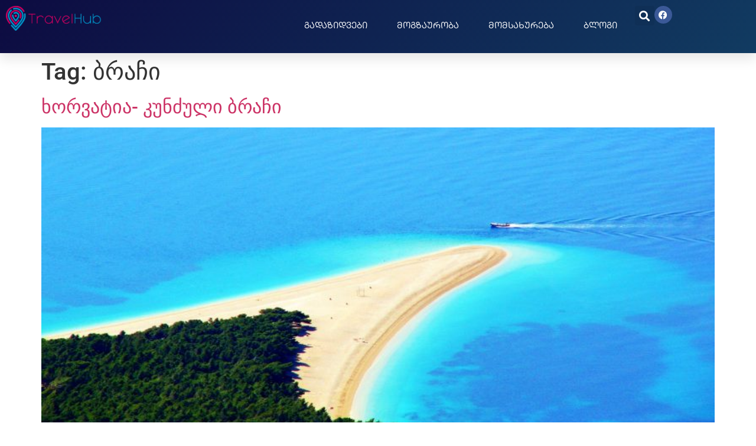

--- FILE ---
content_type: text/html; charset=UTF-8
request_url: https://travelhub.com.ge/tag/%E1%83%91%E1%83%A0%E1%83%90%E1%83%A9%E1%83%98/
body_size: 9751
content:
<!doctype html>
<html lang="en-US">
<head>
	<meta charset="UTF-8">
		<meta name="viewport" content="width=device-width, initial-scale=1">
	<link rel="profile" href="https://gmpg.org/xfn/11">
	<meta name='robots' content='index, follow, max-image-preview:large, max-snippet:-1, max-video-preview:-1' />
	<style>img:is([sizes="auto" i], [sizes^="auto," i]) { contain-intrinsic-size: 3000px 1500px }</style>
	
	<!-- This site is optimized with the Yoast SEO plugin v25.6 - https://yoast.com/wordpress/plugins/seo/ -->
	<title>ბრაჩი Archives - TRAVELHUB</title>
	<link rel="canonical" href="https://travelhub.com.ge/tag/ბრაჩი/" />
	<meta property="og:locale" content="en_US" />
	<meta property="og:type" content="article" />
	<meta property="og:title" content="ბრაჩი Archives - TRAVELHUB" />
	<meta property="og:url" content="https://travelhub.com.ge/tag/ბრაჩი/" />
	<meta property="og:site_name" content="TRAVELHUB" />
	<meta name="twitter:card" content="summary_large_image" />
	<script type="application/ld+json" class="yoast-schema-graph">{"@context":"https://schema.org","@graph":[{"@type":"CollectionPage","@id":"https://travelhub.com.ge/tag/%e1%83%91%e1%83%a0%e1%83%90%e1%83%a9%e1%83%98/","url":"https://travelhub.com.ge/tag/%e1%83%91%e1%83%a0%e1%83%90%e1%83%a9%e1%83%98/","name":"ბრაჩი Archives - TRAVELHUB","isPartOf":{"@id":"https://travelhub.com.ge/#website"},"primaryImageOfPage":{"@id":"https://travelhub.com.ge/tag/%e1%83%91%e1%83%a0%e1%83%90%e1%83%a9%e1%83%98/#primaryimage"},"image":{"@id":"https://travelhub.com.ge/tag/%e1%83%91%e1%83%a0%e1%83%90%e1%83%a9%e1%83%98/#primaryimage"},"thumbnailUrl":"https://travelhub.com.ge/wp-content/uploads/2016/02/Zlatni-Rat-beach-800x450.jpg","breadcrumb":{"@id":"https://travelhub.com.ge/tag/%e1%83%91%e1%83%a0%e1%83%90%e1%83%a9%e1%83%98/#breadcrumb"},"inLanguage":"en-US"},{"@type":"ImageObject","inLanguage":"en-US","@id":"https://travelhub.com.ge/tag/%e1%83%91%e1%83%a0%e1%83%90%e1%83%a9%e1%83%98/#primaryimage","url":"https://travelhub.com.ge/wp-content/uploads/2016/02/Zlatni-Rat-beach-800x450.jpg","contentUrl":"https://travelhub.com.ge/wp-content/uploads/2016/02/Zlatni-Rat-beach-800x450.jpg","width":800,"height":450},{"@type":"BreadcrumbList","@id":"https://travelhub.com.ge/tag/%e1%83%91%e1%83%a0%e1%83%90%e1%83%a9%e1%83%98/#breadcrumb","itemListElement":[{"@type":"ListItem","position":1,"name":"Home","item":"https://travelhub.com.ge/"},{"@type":"ListItem","position":2,"name":"ბრაჩი"}]},{"@type":"WebSite","@id":"https://travelhub.com.ge/#website","url":"https://travelhub.com.ge/","name":"TRAVELHUB","description":"","potentialAction":[{"@type":"SearchAction","target":{"@type":"EntryPoint","urlTemplate":"https://travelhub.com.ge/?s={search_term_string}"},"query-input":{"@type":"PropertyValueSpecification","valueRequired":true,"valueName":"search_term_string"}}],"inLanguage":"en-US"}]}</script>
	<!-- / Yoast SEO plugin. -->


<link rel="alternate" type="application/rss+xml" title="TRAVELHUB &raquo; Feed" href="https://travelhub.com.ge/feed/" />
<link rel="alternate" type="application/rss+xml" title="TRAVELHUB &raquo; Comments Feed" href="https://travelhub.com.ge/comments/feed/" />
<link rel="alternate" type="application/rss+xml" title="TRAVELHUB &raquo; ბრაჩი Tag Feed" href="https://travelhub.com.ge/tag/%e1%83%91%e1%83%a0%e1%83%90%e1%83%a9%e1%83%98/feed/" />
<script>
window._wpemojiSettings = {"baseUrl":"https:\/\/s.w.org\/images\/core\/emoji\/16.0.1\/72x72\/","ext":".png","svgUrl":"https:\/\/s.w.org\/images\/core\/emoji\/16.0.1\/svg\/","svgExt":".svg","source":{"concatemoji":"https:\/\/travelhub.com.ge\/wp-includes\/js\/wp-emoji-release.min.js?ver=6.8.3"}};
/*! This file is auto-generated */
!function(s,n){var o,i,e;function c(e){try{var t={supportTests:e,timestamp:(new Date).valueOf()};sessionStorage.setItem(o,JSON.stringify(t))}catch(e){}}function p(e,t,n){e.clearRect(0,0,e.canvas.width,e.canvas.height),e.fillText(t,0,0);var t=new Uint32Array(e.getImageData(0,0,e.canvas.width,e.canvas.height).data),a=(e.clearRect(0,0,e.canvas.width,e.canvas.height),e.fillText(n,0,0),new Uint32Array(e.getImageData(0,0,e.canvas.width,e.canvas.height).data));return t.every(function(e,t){return e===a[t]})}function u(e,t){e.clearRect(0,0,e.canvas.width,e.canvas.height),e.fillText(t,0,0);for(var n=e.getImageData(16,16,1,1),a=0;a<n.data.length;a++)if(0!==n.data[a])return!1;return!0}function f(e,t,n,a){switch(t){case"flag":return n(e,"\ud83c\udff3\ufe0f\u200d\u26a7\ufe0f","\ud83c\udff3\ufe0f\u200b\u26a7\ufe0f")?!1:!n(e,"\ud83c\udde8\ud83c\uddf6","\ud83c\udde8\u200b\ud83c\uddf6")&&!n(e,"\ud83c\udff4\udb40\udc67\udb40\udc62\udb40\udc65\udb40\udc6e\udb40\udc67\udb40\udc7f","\ud83c\udff4\u200b\udb40\udc67\u200b\udb40\udc62\u200b\udb40\udc65\u200b\udb40\udc6e\u200b\udb40\udc67\u200b\udb40\udc7f");case"emoji":return!a(e,"\ud83e\udedf")}return!1}function g(e,t,n,a){var r="undefined"!=typeof WorkerGlobalScope&&self instanceof WorkerGlobalScope?new OffscreenCanvas(300,150):s.createElement("canvas"),o=r.getContext("2d",{willReadFrequently:!0}),i=(o.textBaseline="top",o.font="600 32px Arial",{});return e.forEach(function(e){i[e]=t(o,e,n,a)}),i}function t(e){var t=s.createElement("script");t.src=e,t.defer=!0,s.head.appendChild(t)}"undefined"!=typeof Promise&&(o="wpEmojiSettingsSupports",i=["flag","emoji"],n.supports={everything:!0,everythingExceptFlag:!0},e=new Promise(function(e){s.addEventListener("DOMContentLoaded",e,{once:!0})}),new Promise(function(t){var n=function(){try{var e=JSON.parse(sessionStorage.getItem(o));if("object"==typeof e&&"number"==typeof e.timestamp&&(new Date).valueOf()<e.timestamp+604800&&"object"==typeof e.supportTests)return e.supportTests}catch(e){}return null}();if(!n){if("undefined"!=typeof Worker&&"undefined"!=typeof OffscreenCanvas&&"undefined"!=typeof URL&&URL.createObjectURL&&"undefined"!=typeof Blob)try{var e="postMessage("+g.toString()+"("+[JSON.stringify(i),f.toString(),p.toString(),u.toString()].join(",")+"));",a=new Blob([e],{type:"text/javascript"}),r=new Worker(URL.createObjectURL(a),{name:"wpTestEmojiSupports"});return void(r.onmessage=function(e){c(n=e.data),r.terminate(),t(n)})}catch(e){}c(n=g(i,f,p,u))}t(n)}).then(function(e){for(var t in e)n.supports[t]=e[t],n.supports.everything=n.supports.everything&&n.supports[t],"flag"!==t&&(n.supports.everythingExceptFlag=n.supports.everythingExceptFlag&&n.supports[t]);n.supports.everythingExceptFlag=n.supports.everythingExceptFlag&&!n.supports.flag,n.DOMReady=!1,n.readyCallback=function(){n.DOMReady=!0}}).then(function(){return e}).then(function(){var e;n.supports.everything||(n.readyCallback(),(e=n.source||{}).concatemoji?t(e.concatemoji):e.wpemoji&&e.twemoji&&(t(e.twemoji),t(e.wpemoji)))}))}((window,document),window._wpemojiSettings);
</script>
<style id='wp-emoji-styles-inline-css'>

	img.wp-smiley, img.emoji {
		display: inline !important;
		border: none !important;
		box-shadow: none !important;
		height: 1em !important;
		width: 1em !important;
		margin: 0 0.07em !important;
		vertical-align: -0.1em !important;
		background: none !important;
		padding: 0 !important;
	}
</style>
<link rel='stylesheet' id='wp-block-library-css' href='https://travelhub.com.ge/wp-includes/css/dist/block-library/style.min.css?ver=6.8.3' media='all' />
<style id='classic-theme-styles-inline-css'>
/*! This file is auto-generated */
.wp-block-button__link{color:#fff;background-color:#32373c;border-radius:9999px;box-shadow:none;text-decoration:none;padding:calc(.667em + 2px) calc(1.333em + 2px);font-size:1.125em}.wp-block-file__button{background:#32373c;color:#fff;text-decoration:none}
</style>
<style id='global-styles-inline-css'>
:root{--wp--preset--aspect-ratio--square: 1;--wp--preset--aspect-ratio--4-3: 4/3;--wp--preset--aspect-ratio--3-4: 3/4;--wp--preset--aspect-ratio--3-2: 3/2;--wp--preset--aspect-ratio--2-3: 2/3;--wp--preset--aspect-ratio--16-9: 16/9;--wp--preset--aspect-ratio--9-16: 9/16;--wp--preset--color--black: #000000;--wp--preset--color--cyan-bluish-gray: #abb8c3;--wp--preset--color--white: #ffffff;--wp--preset--color--pale-pink: #f78da7;--wp--preset--color--vivid-red: #cf2e2e;--wp--preset--color--luminous-vivid-orange: #ff6900;--wp--preset--color--luminous-vivid-amber: #fcb900;--wp--preset--color--light-green-cyan: #7bdcb5;--wp--preset--color--vivid-green-cyan: #00d084;--wp--preset--color--pale-cyan-blue: #8ed1fc;--wp--preset--color--vivid-cyan-blue: #0693e3;--wp--preset--color--vivid-purple: #9b51e0;--wp--preset--gradient--vivid-cyan-blue-to-vivid-purple: linear-gradient(135deg,rgba(6,147,227,1) 0%,rgb(155,81,224) 100%);--wp--preset--gradient--light-green-cyan-to-vivid-green-cyan: linear-gradient(135deg,rgb(122,220,180) 0%,rgb(0,208,130) 100%);--wp--preset--gradient--luminous-vivid-amber-to-luminous-vivid-orange: linear-gradient(135deg,rgba(252,185,0,1) 0%,rgba(255,105,0,1) 100%);--wp--preset--gradient--luminous-vivid-orange-to-vivid-red: linear-gradient(135deg,rgba(255,105,0,1) 0%,rgb(207,46,46) 100%);--wp--preset--gradient--very-light-gray-to-cyan-bluish-gray: linear-gradient(135deg,rgb(238,238,238) 0%,rgb(169,184,195) 100%);--wp--preset--gradient--cool-to-warm-spectrum: linear-gradient(135deg,rgb(74,234,220) 0%,rgb(151,120,209) 20%,rgb(207,42,186) 40%,rgb(238,44,130) 60%,rgb(251,105,98) 80%,rgb(254,248,76) 100%);--wp--preset--gradient--blush-light-purple: linear-gradient(135deg,rgb(255,206,236) 0%,rgb(152,150,240) 100%);--wp--preset--gradient--blush-bordeaux: linear-gradient(135deg,rgb(254,205,165) 0%,rgb(254,45,45) 50%,rgb(107,0,62) 100%);--wp--preset--gradient--luminous-dusk: linear-gradient(135deg,rgb(255,203,112) 0%,rgb(199,81,192) 50%,rgb(65,88,208) 100%);--wp--preset--gradient--pale-ocean: linear-gradient(135deg,rgb(255,245,203) 0%,rgb(182,227,212) 50%,rgb(51,167,181) 100%);--wp--preset--gradient--electric-grass: linear-gradient(135deg,rgb(202,248,128) 0%,rgb(113,206,126) 100%);--wp--preset--gradient--midnight: linear-gradient(135deg,rgb(2,3,129) 0%,rgb(40,116,252) 100%);--wp--preset--font-size--small: 13px;--wp--preset--font-size--medium: 20px;--wp--preset--font-size--large: 36px;--wp--preset--font-size--x-large: 42px;--wp--preset--spacing--20: 0.44rem;--wp--preset--spacing--30: 0.67rem;--wp--preset--spacing--40: 1rem;--wp--preset--spacing--50: 1.5rem;--wp--preset--spacing--60: 2.25rem;--wp--preset--spacing--70: 3.38rem;--wp--preset--spacing--80: 5.06rem;--wp--preset--shadow--natural: 6px 6px 9px rgba(0, 0, 0, 0.2);--wp--preset--shadow--deep: 12px 12px 50px rgba(0, 0, 0, 0.4);--wp--preset--shadow--sharp: 6px 6px 0px rgba(0, 0, 0, 0.2);--wp--preset--shadow--outlined: 6px 6px 0px -3px rgba(255, 255, 255, 1), 6px 6px rgba(0, 0, 0, 1);--wp--preset--shadow--crisp: 6px 6px 0px rgba(0, 0, 0, 1);}:where(.is-layout-flex){gap: 0.5em;}:where(.is-layout-grid){gap: 0.5em;}body .is-layout-flex{display: flex;}.is-layout-flex{flex-wrap: wrap;align-items: center;}.is-layout-flex > :is(*, div){margin: 0;}body .is-layout-grid{display: grid;}.is-layout-grid > :is(*, div){margin: 0;}:where(.wp-block-columns.is-layout-flex){gap: 2em;}:where(.wp-block-columns.is-layout-grid){gap: 2em;}:where(.wp-block-post-template.is-layout-flex){gap: 1.25em;}:where(.wp-block-post-template.is-layout-grid){gap: 1.25em;}.has-black-color{color: var(--wp--preset--color--black) !important;}.has-cyan-bluish-gray-color{color: var(--wp--preset--color--cyan-bluish-gray) !important;}.has-white-color{color: var(--wp--preset--color--white) !important;}.has-pale-pink-color{color: var(--wp--preset--color--pale-pink) !important;}.has-vivid-red-color{color: var(--wp--preset--color--vivid-red) !important;}.has-luminous-vivid-orange-color{color: var(--wp--preset--color--luminous-vivid-orange) !important;}.has-luminous-vivid-amber-color{color: var(--wp--preset--color--luminous-vivid-amber) !important;}.has-light-green-cyan-color{color: var(--wp--preset--color--light-green-cyan) !important;}.has-vivid-green-cyan-color{color: var(--wp--preset--color--vivid-green-cyan) !important;}.has-pale-cyan-blue-color{color: var(--wp--preset--color--pale-cyan-blue) !important;}.has-vivid-cyan-blue-color{color: var(--wp--preset--color--vivid-cyan-blue) !important;}.has-vivid-purple-color{color: var(--wp--preset--color--vivid-purple) !important;}.has-black-background-color{background-color: var(--wp--preset--color--black) !important;}.has-cyan-bluish-gray-background-color{background-color: var(--wp--preset--color--cyan-bluish-gray) !important;}.has-white-background-color{background-color: var(--wp--preset--color--white) !important;}.has-pale-pink-background-color{background-color: var(--wp--preset--color--pale-pink) !important;}.has-vivid-red-background-color{background-color: var(--wp--preset--color--vivid-red) !important;}.has-luminous-vivid-orange-background-color{background-color: var(--wp--preset--color--luminous-vivid-orange) !important;}.has-luminous-vivid-amber-background-color{background-color: var(--wp--preset--color--luminous-vivid-amber) !important;}.has-light-green-cyan-background-color{background-color: var(--wp--preset--color--light-green-cyan) !important;}.has-vivid-green-cyan-background-color{background-color: var(--wp--preset--color--vivid-green-cyan) !important;}.has-pale-cyan-blue-background-color{background-color: var(--wp--preset--color--pale-cyan-blue) !important;}.has-vivid-cyan-blue-background-color{background-color: var(--wp--preset--color--vivid-cyan-blue) !important;}.has-vivid-purple-background-color{background-color: var(--wp--preset--color--vivid-purple) !important;}.has-black-border-color{border-color: var(--wp--preset--color--black) !important;}.has-cyan-bluish-gray-border-color{border-color: var(--wp--preset--color--cyan-bluish-gray) !important;}.has-white-border-color{border-color: var(--wp--preset--color--white) !important;}.has-pale-pink-border-color{border-color: var(--wp--preset--color--pale-pink) !important;}.has-vivid-red-border-color{border-color: var(--wp--preset--color--vivid-red) !important;}.has-luminous-vivid-orange-border-color{border-color: var(--wp--preset--color--luminous-vivid-orange) !important;}.has-luminous-vivid-amber-border-color{border-color: var(--wp--preset--color--luminous-vivid-amber) !important;}.has-light-green-cyan-border-color{border-color: var(--wp--preset--color--light-green-cyan) !important;}.has-vivid-green-cyan-border-color{border-color: var(--wp--preset--color--vivid-green-cyan) !important;}.has-pale-cyan-blue-border-color{border-color: var(--wp--preset--color--pale-cyan-blue) !important;}.has-vivid-cyan-blue-border-color{border-color: var(--wp--preset--color--vivid-cyan-blue) !important;}.has-vivid-purple-border-color{border-color: var(--wp--preset--color--vivid-purple) !important;}.has-vivid-cyan-blue-to-vivid-purple-gradient-background{background: var(--wp--preset--gradient--vivid-cyan-blue-to-vivid-purple) !important;}.has-light-green-cyan-to-vivid-green-cyan-gradient-background{background: var(--wp--preset--gradient--light-green-cyan-to-vivid-green-cyan) !important;}.has-luminous-vivid-amber-to-luminous-vivid-orange-gradient-background{background: var(--wp--preset--gradient--luminous-vivid-amber-to-luminous-vivid-orange) !important;}.has-luminous-vivid-orange-to-vivid-red-gradient-background{background: var(--wp--preset--gradient--luminous-vivid-orange-to-vivid-red) !important;}.has-very-light-gray-to-cyan-bluish-gray-gradient-background{background: var(--wp--preset--gradient--very-light-gray-to-cyan-bluish-gray) !important;}.has-cool-to-warm-spectrum-gradient-background{background: var(--wp--preset--gradient--cool-to-warm-spectrum) !important;}.has-blush-light-purple-gradient-background{background: var(--wp--preset--gradient--blush-light-purple) !important;}.has-blush-bordeaux-gradient-background{background: var(--wp--preset--gradient--blush-bordeaux) !important;}.has-luminous-dusk-gradient-background{background: var(--wp--preset--gradient--luminous-dusk) !important;}.has-pale-ocean-gradient-background{background: var(--wp--preset--gradient--pale-ocean) !important;}.has-electric-grass-gradient-background{background: var(--wp--preset--gradient--electric-grass) !important;}.has-midnight-gradient-background{background: var(--wp--preset--gradient--midnight) !important;}.has-small-font-size{font-size: var(--wp--preset--font-size--small) !important;}.has-medium-font-size{font-size: var(--wp--preset--font-size--medium) !important;}.has-large-font-size{font-size: var(--wp--preset--font-size--large) !important;}.has-x-large-font-size{font-size: var(--wp--preset--font-size--x-large) !important;}
:where(.wp-block-post-template.is-layout-flex){gap: 1.25em;}:where(.wp-block-post-template.is-layout-grid){gap: 1.25em;}
:where(.wp-block-columns.is-layout-flex){gap: 2em;}:where(.wp-block-columns.is-layout-grid){gap: 2em;}
:root :where(.wp-block-pullquote){font-size: 1.5em;line-height: 1.6;}
</style>
<link rel='stylesheet' id='hello-elementor-css' href='https://travelhub.com.ge/wp-content/themes/hello-elementor/style.min.css?ver=2.6.1' media='all' />
<link rel='stylesheet' id='hello-elementor-theme-style-css' href='https://travelhub.com.ge/wp-content/themes/hello-elementor/theme.min.css?ver=2.6.1' media='all' />
<link rel='stylesheet' id='elementor-frontend-css' href='https://travelhub.com.ge/wp-content/plugins/elementor/assets/css/frontend.min.css?ver=3.30.4' media='all' />
<link rel='stylesheet' id='elementor-post-5212-css' href='https://travelhub.com.ge/wp-content/uploads/elementor/css/post-5212.css?ver=1754205730' media='all' />
<link rel='stylesheet' id='widget-image-css' href='https://travelhub.com.ge/wp-content/plugins/elementor/assets/css/widget-image.min.css?ver=3.30.4' media='all' />
<link rel='stylesheet' id='widget-nav-menu-css' href='https://travelhub.com.ge/wp-content/plugins/elementor-pro/assets/css/widget-nav-menu.min.css?ver=3.30.1' media='all' />
<link rel='stylesheet' id='widget-search-form-css' href='https://travelhub.com.ge/wp-content/plugins/elementor-pro/assets/css/widget-search-form.min.css?ver=3.30.1' media='all' />
<link rel='stylesheet' id='elementor-icons-shared-0-css' href='https://travelhub.com.ge/wp-content/plugins/elementor/assets/lib/font-awesome/css/fontawesome.min.css?ver=5.15.3' media='all' />
<link rel='stylesheet' id='elementor-icons-fa-solid-css' href='https://travelhub.com.ge/wp-content/plugins/elementor/assets/lib/font-awesome/css/solid.min.css?ver=5.15.3' media='all' />
<link rel='stylesheet' id='widget-social-icons-css' href='https://travelhub.com.ge/wp-content/plugins/elementor/assets/css/widget-social-icons.min.css?ver=3.30.4' media='all' />
<link rel='stylesheet' id='e-apple-webkit-css' href='https://travelhub.com.ge/wp-content/plugins/elementor/assets/css/conditionals/apple-webkit.min.css?ver=3.30.4' media='all' />
<link rel='stylesheet' id='e-sticky-css' href='https://travelhub.com.ge/wp-content/plugins/elementor-pro/assets/css/modules/sticky.min.css?ver=3.30.1' media='all' />
<link rel='stylesheet' id='elementor-icons-css' href='https://travelhub.com.ge/wp-content/plugins/elementor/assets/lib/eicons/css/elementor-icons.min.css?ver=5.43.0' media='all' />
<link rel='stylesheet' id='elementor-post-5216-css' href='https://travelhub.com.ge/wp-content/uploads/elementor/css/post-5216.css?ver=1754205730' media='all' />
<link rel='stylesheet' id='elementor-gf-local-roboto-css' href='https://travelhub.com.ge/wp-content/uploads/elementor/google-fonts/css/roboto.css?ver=1754205320' media='all' />
<link rel='stylesheet' id='elementor-gf-local-robotoslab-css' href='https://travelhub.com.ge/wp-content/uploads/elementor/google-fonts/css/robotoslab.css?ver=1754205323' media='all' />
<link rel='stylesheet' id='elementor-gf-local-montserrat-css' href='https://travelhub.com.ge/wp-content/uploads/elementor/google-fonts/css/montserrat.css?ver=1754205328' media='all' />
<link rel='stylesheet' id='elementor-icons-fa-brands-css' href='https://travelhub.com.ge/wp-content/plugins/elementor/assets/lib/font-awesome/css/brands.min.css?ver=5.15.3' media='all' />
<script src="https://travelhub.com.ge/wp-includes/js/jquery/jquery.min.js?ver=3.7.1" id="jquery-core-js"></script>
<script src="https://travelhub.com.ge/wp-includes/js/jquery/jquery-migrate.min.js?ver=3.4.1" id="jquery-migrate-js"></script>
<link rel="https://api.w.org/" href="https://travelhub.com.ge/wp-json/" /><link rel="alternate" title="JSON" type="application/json" href="https://travelhub.com.ge/wp-json/wp/v2/tags/156" /><link rel="EditURI" type="application/rsd+xml" title="RSD" href="https://travelhub.com.ge/xmlrpc.php?rsd" />
<meta name="generator" content="WordPress 6.8.3" />
<meta name="generator" content="Elementor 3.30.4; features: additional_custom_breakpoints; settings: css_print_method-external, google_font-enabled, font_display-swap">
			<style>
				.e-con.e-parent:nth-of-type(n+4):not(.e-lazyloaded):not(.e-no-lazyload),
				.e-con.e-parent:nth-of-type(n+4):not(.e-lazyloaded):not(.e-no-lazyload) * {
					background-image: none !important;
				}
				@media screen and (max-height: 1024px) {
					.e-con.e-parent:nth-of-type(n+3):not(.e-lazyloaded):not(.e-no-lazyload),
					.e-con.e-parent:nth-of-type(n+3):not(.e-lazyloaded):not(.e-no-lazyload) * {
						background-image: none !important;
					}
				}
				@media screen and (max-height: 640px) {
					.e-con.e-parent:nth-of-type(n+2):not(.e-lazyloaded):not(.e-no-lazyload),
					.e-con.e-parent:nth-of-type(n+2):not(.e-lazyloaded):not(.e-no-lazyload) * {
						background-image: none !important;
					}
				}
			</style>
			<link rel="icon" href="https://travelhub.com.ge/wp-content/uploads/2019/09/cropped-16832075_1803762932982628_1703364205168687292_n-32x32.png" sizes="32x32" />
<link rel="icon" href="https://travelhub.com.ge/wp-content/uploads/2019/09/cropped-16832075_1803762932982628_1703364205168687292_n-192x192.png" sizes="192x192" />
<link rel="apple-touch-icon" href="https://travelhub.com.ge/wp-content/uploads/2019/09/cropped-16832075_1803762932982628_1703364205168687292_n-180x180.png" />
<meta name="msapplication-TileImage" content="https://travelhub.com.ge/wp-content/uploads/2019/09/cropped-16832075_1803762932982628_1703364205168687292_n-270x270.png" />
</head>
<body data-rsssl=1 class="archive tag tag-156 wp-theme-hello-elementor elementor-default elementor-kit-5212">


<a class="skip-link screen-reader-text" href="#content">
	Skip to content</a>

		<div data-elementor-type="header" data-elementor-id="5216" class="elementor elementor-5216 elementor-location-header" data-elementor-post-type="elementor_library">
			<div class="elementor-element elementor-element-b1208b5 e-flex e-con-boxed e-con e-parent" data-id="b1208b5" data-element_type="container" data-settings="{&quot;background_background&quot;:&quot;gradient&quot;,&quot;sticky&quot;:&quot;top&quot;,&quot;sticky_on&quot;:[&quot;desktop&quot;,&quot;tablet&quot;,&quot;mobile&quot;],&quot;sticky_offset&quot;:0,&quot;sticky_effects_offset&quot;:0,&quot;sticky_anchor_link_offset&quot;:0}">
					<div class="e-con-inner">
		<div class="elementor-element elementor-element-09b4c4a e-con-full e-flex e-con e-child" data-id="09b4c4a" data-element_type="container">
				<div class="elementor-element elementor-element-03595f7 elementor-widget elementor-widget-image" data-id="03595f7" data-element_type="widget" data-widget_type="image.default">
				<div class="elementor-widget-container">
																<a href="https://travelhub.com.ge">
							<img fetchpriority="high" width="6027" height="1550" src="https://travelhub.com.ge/wp-content/uploads/2019/10/travelhub-logo.png" class="attachment-full size-full wp-image-5152" alt="" srcset="https://travelhub.com.ge/wp-content/uploads/2019/10/travelhub-logo.png 6027w, https://travelhub.com.ge/wp-content/uploads/2019/10/travelhub-logo-300x77.png 300w, https://travelhub.com.ge/wp-content/uploads/2019/10/travelhub-logo-768x198.png 768w, https://travelhub.com.ge/wp-content/uploads/2019/10/travelhub-logo-1024x263.png 1024w, https://travelhub.com.ge/wp-content/uploads/2019/10/travelhub-logo-260x67.png 260w, https://travelhub.com.ge/wp-content/uploads/2019/10/travelhub-logo-50x13.png 50w, https://travelhub.com.ge/wp-content/uploads/2019/10/travelhub-logo-150x39.png 150w" sizes="(max-width: 6027px) 100vw, 6027px" />								</a>
															</div>
				</div>
				</div>
		<div class="elementor-element elementor-element-3456167 e-con-full e-flex e-con e-child" data-id="3456167" data-element_type="container">
				<div class="elementor-element elementor-element-15a9344 elementor-nav-menu__align-end elementor-nav-menu--stretch elementor-nav-menu__text-align-center elementor-nav-menu--dropdown-tablet elementor-nav-menu--toggle elementor-nav-menu--burger elementor-widget elementor-widget-nav-menu" data-id="15a9344" data-element_type="widget" data-settings="{&quot;full_width&quot;:&quot;stretch&quot;,&quot;submenu_icon&quot;:{&quot;value&quot;:&quot;&lt;i class=\&quot;fas fa-chevron-down\&quot;&gt;&lt;\/i&gt;&quot;,&quot;library&quot;:&quot;fa-solid&quot;},&quot;layout&quot;:&quot;horizontal&quot;,&quot;toggle&quot;:&quot;burger&quot;}" data-widget_type="nav-menu.default">
				<div class="elementor-widget-container">
								<nav aria-label="Menu" class="elementor-nav-menu--main elementor-nav-menu__container elementor-nav-menu--layout-horizontal e--pointer-text e--animation-none">
				<ul id="menu-1-15a9344" class="elementor-nav-menu"><li class="menu-item menu-item-type-custom menu-item-object-custom menu-item-5192"><a href="https://travelhub.com.ge/%e1%83%92%e1%83%90%e1%83%93%e1%83%90%e1%83%96%e1%83%98%e1%83%93%e1%83%95%e1%83%94%e1%83%91%e1%83%98/" class="elementor-item">გადაზიდვები</a></li>
<li class="menu-item menu-item-type-post_type menu-item-object-page menu-item-home menu-item-5258"><a href="https://travelhub.com.ge/" class="elementor-item">მოგზაურობა</a></li>
<li class="menu-item menu-item-type-post_type menu-item-object-page menu-item-4879"><a href="https://travelhub.com.ge/%e1%83%9b%e1%83%9d%e1%83%9b%e1%83%a1%e1%83%90%e1%83%ae%e1%83%a3%e1%83%a0%e1%83%94%e1%83%91%e1%83%90/" class="elementor-item">მომსახურება</a></li>
<li class="menu-item menu-item-type-post_type menu-item-object-page menu-item-4880"><a href="https://travelhub.com.ge/%e1%83%91%e1%83%9a%e1%83%9d%e1%83%92%e1%83%98/" class="elementor-item">ბლოგი</a></li>
</ul>			</nav>
					<div class="elementor-menu-toggle" role="button" tabindex="0" aria-label="Menu Toggle" aria-expanded="false">
			<i aria-hidden="true" role="presentation" class="elementor-menu-toggle__icon--open eicon-menu-bar"></i><i aria-hidden="true" role="presentation" class="elementor-menu-toggle__icon--close eicon-close"></i>		</div>
					<nav class="elementor-nav-menu--dropdown elementor-nav-menu__container" aria-hidden="true">
				<ul id="menu-2-15a9344" class="elementor-nav-menu"><li class="menu-item menu-item-type-custom menu-item-object-custom menu-item-5192"><a href="https://travelhub.com.ge/%e1%83%92%e1%83%90%e1%83%93%e1%83%90%e1%83%96%e1%83%98%e1%83%93%e1%83%95%e1%83%94%e1%83%91%e1%83%98/" class="elementor-item" tabindex="-1">გადაზიდვები</a></li>
<li class="menu-item menu-item-type-post_type menu-item-object-page menu-item-home menu-item-5258"><a href="https://travelhub.com.ge/" class="elementor-item" tabindex="-1">მოგზაურობა</a></li>
<li class="menu-item menu-item-type-post_type menu-item-object-page menu-item-4879"><a href="https://travelhub.com.ge/%e1%83%9b%e1%83%9d%e1%83%9b%e1%83%a1%e1%83%90%e1%83%ae%e1%83%a3%e1%83%a0%e1%83%94%e1%83%91%e1%83%90/" class="elementor-item" tabindex="-1">მომსახურება</a></li>
<li class="menu-item menu-item-type-post_type menu-item-object-page menu-item-4880"><a href="https://travelhub.com.ge/%e1%83%91%e1%83%9a%e1%83%9d%e1%83%92%e1%83%98/" class="elementor-item" tabindex="-1">ბლოგი</a></li>
</ul>			</nav>
						</div>
				</div>
				</div>
		<div class="elementor-element elementor-element-53684ae e-con-full e-flex e-con e-child" data-id="53684ae" data-element_type="container">
				<div class="elementor-element elementor-element-f13dbf6 elementor-search-form--skin-full_screen elementor-widget elementor-widget-search-form" data-id="f13dbf6" data-element_type="widget" data-settings="{&quot;skin&quot;:&quot;full_screen&quot;}" data-widget_type="search-form.default">
				<div class="elementor-widget-container">
							<search role="search">
			<form class="elementor-search-form" action="https://travelhub.com.ge" method="get">
												<div class="elementor-search-form__toggle" role="button" tabindex="0" aria-label="Search">
					<i aria-hidden="true" class="fas fa-search"></i>				</div>
								<div class="elementor-search-form__container">
					<label class="elementor-screen-only" for="elementor-search-form-f13dbf6">Search</label>

					
					<input id="elementor-search-form-f13dbf6" placeholder="Search..." class="elementor-search-form__input" type="search" name="s" value="">
					
					
										<div class="dialog-lightbox-close-button dialog-close-button" role="button" tabindex="0" aria-label="Close this search box.">
						<i aria-hidden="true" class="eicon-close"></i>					</div>
									</div>
			</form>
		</search>
						</div>
				</div>
				<div class="elementor-element elementor-element-ddc92ef elementor-shape-circle elementor-grid-0 e-grid-align-center elementor-widget elementor-widget-social-icons" data-id="ddc92ef" data-element_type="widget" data-widget_type="social-icons.default">
				<div class="elementor-widget-container">
							<div class="elementor-social-icons-wrapper elementor-grid">
							<span class="elementor-grid-item">
					<a class="elementor-icon elementor-social-icon elementor-social-icon-facebook elementor-repeater-item-7188086" href="https://www.facebook.com/travelhub.ge" target="_blank">
						<span class="elementor-screen-only">Facebook</span>
						<i class="fab fa-facebook"></i>					</a>
				</span>
					</div>
						</div>
				</div>
				</div>
					</div>
				</div>
				</div>
		<main id="content" class="site-main" role="main">

			<header class="page-header">
			<h1 class="entry-title">Tag: <span>ბრაჩი</span></h1>		</header>
		<div class="page-content">
					<article class="post">
				<h2 class="entry-title"><a href="https://travelhub.com.ge/%e1%83%ae%e1%83%9d%e1%83%a0%e1%83%95%e1%83%90%e1%83%a2%e1%83%98%e1%83%90-%e1%83%99%e1%83%a3%e1%83%9c%e1%83%ab%e1%83%a3%e1%83%9a%e1%83%98-%e1%83%91%e1%83%a0%e1%83%90%e1%83%a9%e1%83%98/">ხორვატია- კუნძული ბრაჩი</a></h2><a href="https://travelhub.com.ge/%e1%83%ae%e1%83%9d%e1%83%a0%e1%83%95%e1%83%90%e1%83%a2%e1%83%98%e1%83%90-%e1%83%99%e1%83%a3%e1%83%9c%e1%83%ab%e1%83%a3%e1%83%9a%e1%83%98-%e1%83%91%e1%83%a0%e1%83%90%e1%83%a9%e1%83%98/"><img width="800" height="450" src="https://travelhub.com.ge/wp-content/uploads/2016/02/Zlatni-Rat-beach-800x450.jpg" class="attachment-large size-large wp-post-image" alt="" decoding="async" srcset="https://travelhub.com.ge/wp-content/uploads/2016/02/Zlatni-Rat-beach-800x450.jpg 800w, https://travelhub.com.ge/wp-content/uploads/2016/02/Zlatni-Rat-beach-800x450-300x169.jpg 300w, https://travelhub.com.ge/wp-content/uploads/2016/02/Zlatni-Rat-beach-800x450-768x432.jpg 768w, https://travelhub.com.ge/wp-content/uploads/2016/02/Zlatni-Rat-beach-800x450-260x146.jpg 260w, https://travelhub.com.ge/wp-content/uploads/2016/02/Zlatni-Rat-beach-800x450-50x28.jpg 50w, https://travelhub.com.ge/wp-content/uploads/2016/02/Zlatni-Rat-beach-800x450-133x75.jpg 133w" sizes="(max-width: 800px) 100vw, 800px" /></a><p>ხორვატია- კუნძული ბრაჩი კუნძული „ბრაჩი“ ადრიატიკის ზღვის მშვენებაა, კუნძულის მოსახლეობა მხოლოდ 14 ათასი ადამიანია, რომლებიც მცირე დასახლებებში ცხოვრობენ. ბრაჩის ცენტრია ქალაქი სუპეტარი, სადაც მხოლოდ 3 ათასი ადამიანი ცხოვრობს. კუნძულზე მოიპოვება ხარისხიანი სამშენებლო ქვა, რომლითაც შენობების მოპირკეთება ხდება. ჯერ კიდევ ძველი რომაელები იყენებდნენ კუნძულზე არსებულ სამშენებლო ქვას ქალაქების ასაშენებლად. ისინი აშენებდნენ: ამფითეატრებს, ტაძრებსა და სასახლეებს. აღნიშნული [&hellip;]</p>
			</article>
			</div>

	
	</main>
<footer id="site-footer" class="site-footer dynamic-footer footer-has-copyright" role="contentinfo">
	<div class="footer-inner">
		<div class="site-branding show-logo">
					</div>

		
					<div class="copyright show">
				<p>All rights reserved</p>
			</div>
			</div>
</footer>

<script type="speculationrules">
{"prefetch":[{"source":"document","where":{"and":[{"href_matches":"\/*"},{"not":{"href_matches":["\/wp-*.php","\/wp-admin\/*","\/wp-content\/uploads\/*","\/wp-content\/*","\/wp-content\/plugins\/*","\/wp-content\/themes\/hello-elementor\/*","\/*\\?(.+)"]}},{"not":{"selector_matches":"a[rel~=\"nofollow\"]"}},{"not":{"selector_matches":".no-prefetch, .no-prefetch a"}}]},"eagerness":"conservative"}]}
</script>
			<script>
				const lazyloadRunObserver = () => {
					const lazyloadBackgrounds = document.querySelectorAll( `.e-con.e-parent:not(.e-lazyloaded)` );
					const lazyloadBackgroundObserver = new IntersectionObserver( ( entries ) => {
						entries.forEach( ( entry ) => {
							if ( entry.isIntersecting ) {
								let lazyloadBackground = entry.target;
								if( lazyloadBackground ) {
									lazyloadBackground.classList.add( 'e-lazyloaded' );
								}
								lazyloadBackgroundObserver.unobserve( entry.target );
							}
						});
					}, { rootMargin: '200px 0px 200px 0px' } );
					lazyloadBackgrounds.forEach( ( lazyloadBackground ) => {
						lazyloadBackgroundObserver.observe( lazyloadBackground );
					} );
				};
				const events = [
					'DOMContentLoaded',
					'elementor/lazyload/observe',
				];
				events.forEach( ( event ) => {
					document.addEventListener( event, lazyloadRunObserver );
				} );
			</script>
			<script src="https://travelhub.com.ge/wp-content/themes/hello-elementor/assets/js/hello-frontend.min.js?ver=1.0.0" id="hello-theme-frontend-js"></script>
<script src="https://travelhub.com.ge/wp-content/plugins/elementor/assets/js/webpack.runtime.min.js?ver=3.30.4" id="elementor-webpack-runtime-js"></script>
<script src="https://travelhub.com.ge/wp-content/plugins/elementor/assets/js/frontend-modules.min.js?ver=3.30.4" id="elementor-frontend-modules-js"></script>
<script src="https://travelhub.com.ge/wp-includes/js/jquery/ui/core.min.js?ver=1.13.3" id="jquery-ui-core-js"></script>
<script id="elementor-frontend-js-before">
var elementorFrontendConfig = {"environmentMode":{"edit":false,"wpPreview":false,"isScriptDebug":false},"i18n":{"shareOnFacebook":"Share on Facebook","shareOnTwitter":"Share on Twitter","pinIt":"Pin it","download":"Download","downloadImage":"Download image","fullscreen":"Fullscreen","zoom":"Zoom","share":"Share","playVideo":"Play Video","previous":"Previous","next":"Next","close":"Close","a11yCarouselPrevSlideMessage":"Previous slide","a11yCarouselNextSlideMessage":"Next slide","a11yCarouselFirstSlideMessage":"This is the first slide","a11yCarouselLastSlideMessage":"This is the last slide","a11yCarouselPaginationBulletMessage":"Go to slide"},"is_rtl":false,"breakpoints":{"xs":0,"sm":480,"md":768,"lg":1025,"xl":1440,"xxl":1600},"responsive":{"breakpoints":{"mobile":{"label":"Mobile Portrait","value":767,"default_value":767,"direction":"max","is_enabled":true},"mobile_extra":{"label":"Mobile Landscape","value":880,"default_value":880,"direction":"max","is_enabled":false},"tablet":{"label":"Tablet Portrait","value":1024,"default_value":1024,"direction":"max","is_enabled":true},"tablet_extra":{"label":"Tablet Landscape","value":1200,"default_value":1200,"direction":"max","is_enabled":false},"laptop":{"label":"Laptop","value":1366,"default_value":1366,"direction":"max","is_enabled":false},"widescreen":{"label":"Widescreen","value":2400,"default_value":2400,"direction":"min","is_enabled":false}},"hasCustomBreakpoints":false},"version":"3.30.4","is_static":false,"experimentalFeatures":{"additional_custom_breakpoints":true,"container":true,"theme_builder_v2":true,"hello-theme-header-footer":true,"nested-elements":true,"home_screen":true,"global_classes_should_enforce_capabilities":true,"cloud-library":true,"e_opt_in_v4_page":true},"urls":{"assets":"https:\/\/travelhub.com.ge\/wp-content\/plugins\/elementor\/assets\/","ajaxurl":"https:\/\/travelhub.com.ge\/wp-admin\/admin-ajax.php","uploadUrl":"https:\/\/travelhub.com.ge\/wp-content\/uploads"},"nonces":{"floatingButtonsClickTracking":"ebbbecd969"},"swiperClass":"swiper","settings":{"editorPreferences":[]},"kit":{"active_breakpoints":["viewport_mobile","viewport_tablet"],"global_image_lightbox":"yes","lightbox_enable_counter":"yes","lightbox_enable_fullscreen":"yes","lightbox_enable_zoom":"yes","lightbox_enable_share":"yes","lightbox_title_src":"title","lightbox_description_src":"description","hello_header_logo_type":"title","hello_header_menu_layout":"horizontal","hello_footer_logo_type":"logo"},"post":{"id":0,"title":"\u10d1\u10e0\u10d0\u10e9\u10d8 Archives - TRAVELHUB","excerpt":""}};
</script>
<script src="https://travelhub.com.ge/wp-content/plugins/elementor/assets/js/frontend.min.js?ver=3.30.4" id="elementor-frontend-js"></script>
<script src="https://travelhub.com.ge/wp-content/plugins/elementor-pro/assets/lib/smartmenus/jquery.smartmenus.min.js?ver=1.2.1" id="smartmenus-js"></script>
<script src="https://travelhub.com.ge/wp-content/plugins/elementor-pro/assets/lib/sticky/jquery.sticky.min.js?ver=3.30.1" id="e-sticky-js"></script>
<script src="https://travelhub.com.ge/wp-content/plugins/elementor-pro/assets/js/webpack-pro.runtime.min.js?ver=3.30.1" id="elementor-pro-webpack-runtime-js"></script>
<script src="https://travelhub.com.ge/wp-includes/js/dist/hooks.min.js?ver=4d63a3d491d11ffd8ac6" id="wp-hooks-js"></script>
<script src="https://travelhub.com.ge/wp-includes/js/dist/i18n.min.js?ver=5e580eb46a90c2b997e6" id="wp-i18n-js"></script>
<script id="wp-i18n-js-after">
wp.i18n.setLocaleData( { 'text direction\u0004ltr': [ 'ltr' ] } );
</script>
<script id="elementor-pro-frontend-js-before">
var ElementorProFrontendConfig = {"ajaxurl":"https:\/\/travelhub.com.ge\/wp-admin\/admin-ajax.php","nonce":"b35b4fbf0e","urls":{"assets":"https:\/\/travelhub.com.ge\/wp-content\/plugins\/elementor-pro\/assets\/","rest":"https:\/\/travelhub.com.ge\/wp-json\/"},"settings":{"lazy_load_background_images":true},"popup":{"hasPopUps":false},"shareButtonsNetworks":{"facebook":{"title":"Facebook","has_counter":true},"twitter":{"title":"Twitter"},"linkedin":{"title":"LinkedIn","has_counter":true},"pinterest":{"title":"Pinterest","has_counter":true},"reddit":{"title":"Reddit","has_counter":true},"vk":{"title":"VK","has_counter":true},"odnoklassniki":{"title":"OK","has_counter":true},"tumblr":{"title":"Tumblr"},"digg":{"title":"Digg"},"skype":{"title":"Skype"},"stumbleupon":{"title":"StumbleUpon","has_counter":true},"mix":{"title":"Mix"},"telegram":{"title":"Telegram"},"pocket":{"title":"Pocket","has_counter":true},"xing":{"title":"XING","has_counter":true},"whatsapp":{"title":"WhatsApp"},"email":{"title":"Email"},"print":{"title":"Print"},"x-twitter":{"title":"X"},"threads":{"title":"Threads"}},"facebook_sdk":{"lang":"en_US","app_id":""},"lottie":{"defaultAnimationUrl":"https:\/\/travelhub.com.ge\/wp-content\/plugins\/elementor-pro\/modules\/lottie\/assets\/animations\/default.json"}};
</script>
<script src="https://travelhub.com.ge/wp-content/plugins/elementor-pro/assets/js/frontend.min.js?ver=3.30.1" id="elementor-pro-frontend-js"></script>
<script src="https://travelhub.com.ge/wp-content/plugins/elementor-pro/assets/js/elements-handlers.min.js?ver=3.30.1" id="pro-elements-handlers-js"></script>

</body>
</html>


--- FILE ---
content_type: text/css
request_url: https://travelhub.com.ge/wp-content/uploads/elementor/css/post-5216.css?ver=1754205730
body_size: 1524
content:
.elementor-5216 .elementor-element.elementor-element-b1208b5{--display:flex;--min-height:90px;--flex-direction:row;--container-widget-width:calc( ( 1 - var( --container-widget-flex-grow ) ) * 100% );--container-widget-height:100%;--container-widget-flex-grow:1;--container-widget-align-self:stretch;--flex-wrap-mobile:wrap;--align-items:stretch;--gap:10px 10px;--row-gap:10px;--column-gap:10px;box-shadow:0px 10px 20px 0px rgba(0,0,0,0.1);--margin-top:0px;--margin-bottom:0px;--margin-left:0px;--margin-right:0px;--padding-top:0px;--padding-bottom:0px;--padding-left:0px;--padding-right:0px;--z-index:10;}.elementor-5216 .elementor-element.elementor-element-b1208b5:not(.elementor-motion-effects-element-type-background), .elementor-5216 .elementor-element.elementor-element-b1208b5 > .elementor-motion-effects-container > .elementor-motion-effects-layer{background-color:transparent;background-image:linear-gradient(130deg, #0D0B41 0%, #113B61 100%);}.elementor-5216 .elementor-element.elementor-element-09b4c4a{--display:flex;--justify-content:center;}.elementor-widget-image .widget-image-caption{color:var( --e-global-color-text );font-family:var( --e-global-typography-text-font-family ), Sans-serif;font-weight:var( --e-global-typography-text-font-weight );}.elementor-5216 .elementor-element.elementor-element-03595f7{text-align:left;}.elementor-5216 .elementor-element.elementor-element-03595f7 img{width:693px;}.elementor-5216 .elementor-element.elementor-element-3456167{--display:flex;--justify-content:center;--align-items:flex-end;--container-widget-width:calc( ( 1 - var( --container-widget-flex-grow ) ) * 100% );--padding-top:0px;--padding-bottom:0px;--padding-left:0px;--padding-right:20px;}.elementor-5216 .elementor-element.elementor-element-3456167.e-con{--flex-grow:0;--flex-shrink:0;}.elementor-widget-nav-menu .elementor-nav-menu .elementor-item{font-family:var( --e-global-typography-primary-font-family ), Sans-serif;font-weight:var( --e-global-typography-primary-font-weight );}.elementor-widget-nav-menu .elementor-nav-menu--main .elementor-item{color:var( --e-global-color-text );fill:var( --e-global-color-text );}.elementor-widget-nav-menu .elementor-nav-menu--main .elementor-item:hover,
					.elementor-widget-nav-menu .elementor-nav-menu--main .elementor-item.elementor-item-active,
					.elementor-widget-nav-menu .elementor-nav-menu--main .elementor-item.highlighted,
					.elementor-widget-nav-menu .elementor-nav-menu--main .elementor-item:focus{color:var( --e-global-color-accent );fill:var( --e-global-color-accent );}.elementor-widget-nav-menu .elementor-nav-menu--main:not(.e--pointer-framed) .elementor-item:before,
					.elementor-widget-nav-menu .elementor-nav-menu--main:not(.e--pointer-framed) .elementor-item:after{background-color:var( --e-global-color-accent );}.elementor-widget-nav-menu .e--pointer-framed .elementor-item:before,
					.elementor-widget-nav-menu .e--pointer-framed .elementor-item:after{border-color:var( --e-global-color-accent );}.elementor-widget-nav-menu{--e-nav-menu-divider-color:var( --e-global-color-text );}.elementor-widget-nav-menu .elementor-nav-menu--dropdown .elementor-item, .elementor-widget-nav-menu .elementor-nav-menu--dropdown  .elementor-sub-item{font-family:var( --e-global-typography-accent-font-family ), Sans-serif;font-weight:var( --e-global-typography-accent-font-weight );}.elementor-5216 .elementor-element.elementor-element-15a9344 .elementor-menu-toggle{margin-left:auto;background-color:rgba(255,255,255,0);border-width:0px;border-radius:0px;}.elementor-5216 .elementor-element.elementor-element-15a9344 .elementor-nav-menu .elementor-item{font-family:"contractica", Sans-serif;font-size:15px;font-weight:300;}.elementor-5216 .elementor-element.elementor-element-15a9344 .elementor-nav-menu--main .elementor-item{color:#ffffff;fill:#ffffff;padding-left:0px;padding-right:0px;padding-top:35px;padding-bottom:35px;}.elementor-5216 .elementor-element.elementor-element-15a9344 .elementor-nav-menu--main .elementor-item:hover,
					.elementor-5216 .elementor-element.elementor-element-15a9344 .elementor-nav-menu--main .elementor-item.elementor-item-active,
					.elementor-5216 .elementor-element.elementor-element-15a9344 .elementor-nav-menu--main .elementor-item.highlighted,
					.elementor-5216 .elementor-element.elementor-element-15a9344 .elementor-nav-menu--main .elementor-item:focus{color:var( --e-global-color-primary );fill:var( --e-global-color-primary );}.elementor-5216 .elementor-element.elementor-element-15a9344 .elementor-nav-menu--main .elementor-item.elementor-item-active{color:#ffffff;}.elementor-5216 .elementor-element.elementor-element-15a9344{--e-nav-menu-horizontal-menu-item-margin:calc( 50px / 2 );--nav-menu-icon-size:25px;}.elementor-5216 .elementor-element.elementor-element-15a9344 .elementor-nav-menu--main:not(.elementor-nav-menu--layout-horizontal) .elementor-nav-menu > li:not(:last-child){margin-bottom:50px;}.elementor-5216 .elementor-element.elementor-element-15a9344 .elementor-nav-menu--dropdown a, .elementor-5216 .elementor-element.elementor-element-15a9344 .elementor-menu-toggle{color:#3d4459;fill:#3d4459;}.elementor-5216 .elementor-element.elementor-element-15a9344 .elementor-nav-menu--dropdown{background-color:#ffffff;}.elementor-5216 .elementor-element.elementor-element-15a9344 .elementor-nav-menu--dropdown a:hover,
					.elementor-5216 .elementor-element.elementor-element-15a9344 .elementor-nav-menu--dropdown a:focus,
					.elementor-5216 .elementor-element.elementor-element-15a9344 .elementor-nav-menu--dropdown a.elementor-item-active,
					.elementor-5216 .elementor-element.elementor-element-15a9344 .elementor-nav-menu--dropdown a.highlighted,
					.elementor-5216 .elementor-element.elementor-element-15a9344 .elementor-menu-toggle:hover,
					.elementor-5216 .elementor-element.elementor-element-15a9344 .elementor-menu-toggle:focus{color:#4632da;}.elementor-5216 .elementor-element.elementor-element-15a9344 .elementor-nav-menu--dropdown a:hover,
					.elementor-5216 .elementor-element.elementor-element-15a9344 .elementor-nav-menu--dropdown a:focus,
					.elementor-5216 .elementor-element.elementor-element-15a9344 .elementor-nav-menu--dropdown a.elementor-item-active,
					.elementor-5216 .elementor-element.elementor-element-15a9344 .elementor-nav-menu--dropdown a.highlighted{background-color:#ffffff;}.elementor-5216 .elementor-element.elementor-element-15a9344 .elementor-nav-menu--dropdown a.elementor-item-active{color:#4632da;}.elementor-5216 .elementor-element.elementor-element-15a9344 .elementor-nav-menu--dropdown .elementor-item, .elementor-5216 .elementor-element.elementor-element-15a9344 .elementor-nav-menu--dropdown  .elementor-sub-item{font-family:"Montserrat", Sans-serif;}.elementor-5216 .elementor-element.elementor-element-15a9344 .elementor-nav-menu--main .elementor-nav-menu--dropdown, .elementor-5216 .elementor-element.elementor-element-15a9344 .elementor-nav-menu__container.elementor-nav-menu--dropdown{box-shadow:0px 2px 15px 0px rgba(0,0,0,0.1);}.elementor-5216 .elementor-element.elementor-element-15a9344 .elementor-nav-menu--dropdown a{padding-left:16px;padding-right:16px;padding-top:15px;padding-bottom:15px;}.elementor-5216 .elementor-element.elementor-element-15a9344 .elementor-nav-menu--dropdown li:not(:last-child){border-style:solid;border-color:#efefef;border-bottom-width:1px;}.elementor-5216 .elementor-element.elementor-element-15a9344 .elementor-nav-menu--main > .elementor-nav-menu > li > .elementor-nav-menu--dropdown, .elementor-5216 .elementor-element.elementor-element-15a9344 .elementor-nav-menu__container.elementor-nav-menu--dropdown{margin-top:0px !important;}.elementor-5216 .elementor-element.elementor-element-15a9344 div.elementor-menu-toggle{color:#ffffff;}.elementor-5216 .elementor-element.elementor-element-15a9344 div.elementor-menu-toggle svg{fill:#ffffff;}.elementor-5216 .elementor-element.elementor-element-15a9344 div.elementor-menu-toggle:hover, .elementor-5216 .elementor-element.elementor-element-15a9344 div.elementor-menu-toggle:focus{color:#ffffff;}.elementor-5216 .elementor-element.elementor-element-15a9344 div.elementor-menu-toggle:hover svg, .elementor-5216 .elementor-element.elementor-element-15a9344 div.elementor-menu-toggle:focus svg{fill:#ffffff;}.elementor-5216 .elementor-element.elementor-element-53684ae{--display:flex;--flex-direction:row;--container-widget-width:calc( ( 1 - var( --container-widget-flex-grow ) ) * 100% );--container-widget-height:100%;--container-widget-flex-grow:1;--container-widget-align-self:stretch;--flex-wrap-mobile:wrap;--justify-content:center;--align-items:center;}.elementor-widget-search-form input[type="search"].elementor-search-form__input{font-family:var( --e-global-typography-text-font-family ), Sans-serif;font-weight:var( --e-global-typography-text-font-weight );}.elementor-widget-search-form .elementor-search-form__input,
					.elementor-widget-search-form .elementor-search-form__icon,
					.elementor-widget-search-form .elementor-lightbox .dialog-lightbox-close-button,
					.elementor-widget-search-form .elementor-lightbox .dialog-lightbox-close-button:hover,
					.elementor-widget-search-form.elementor-search-form--skin-full_screen input[type="search"].elementor-search-form__input{color:var( --e-global-color-text );fill:var( --e-global-color-text );}.elementor-widget-search-form .elementor-search-form__submit{font-family:var( --e-global-typography-text-font-family ), Sans-serif;font-weight:var( --e-global-typography-text-font-weight );background-color:var( --e-global-color-secondary );}.elementor-5216 .elementor-element.elementor-element-f13dbf6 .elementor-search-form{text-align:center;}.elementor-5216 .elementor-element.elementor-element-f13dbf6 .elementor-search-form__toggle{--e-search-form-toggle-size:33px;--e-search-form-toggle-color:#FFFFFF;}.elementor-5216 .elementor-element.elementor-element-f13dbf6:not(.elementor-search-form--skin-full_screen) .elementor-search-form__container{border-radius:3px;}.elementor-5216 .elementor-element.elementor-element-f13dbf6.elementor-search-form--skin-full_screen input[type="search"].elementor-search-form__input{border-radius:3px;}.elementor-5216 .elementor-element.elementor-element-ddc92ef{--grid-template-columns:repeat(0, auto);--icon-size:15px;--grid-column-gap:5px;--grid-row-gap:0px;}.elementor-5216 .elementor-element.elementor-element-ddc92ef .elementor-widget-container{text-align:center;}.elementor-theme-builder-content-area{height:400px;}.elementor-location-header:before, .elementor-location-footer:before{content:"";display:table;clear:both;}@media(max-width:1024px){.elementor-5216 .elementor-element.elementor-element-09b4c4a{--padding-top:0%;--padding-bottom:0%;--padding-left:5%;--padding-right:0%;}.elementor-5216 .elementor-element.elementor-element-3456167{--padding-top:0%;--padding-bottom:0%;--padding-left:5%;--padding-right:0%;}.elementor-5216 .elementor-element.elementor-element-15a9344 > .elementor-widget-container{padding:0px 10px 0px 0px;}.elementor-5216 .elementor-element.elementor-element-15a9344 .elementor-nav-menu--dropdown .elementor-item, .elementor-5216 .elementor-element.elementor-element-15a9344 .elementor-nav-menu--dropdown  .elementor-sub-item{font-size:16px;}.elementor-5216 .elementor-element.elementor-element-15a9344 .elementor-nav-menu--dropdown a{padding-top:25px;padding-bottom:25px;}.elementor-5216 .elementor-element.elementor-element-15a9344 .elementor-nav-menu--main > .elementor-nav-menu > li > .elementor-nav-menu--dropdown, .elementor-5216 .elementor-element.elementor-element-15a9344 .elementor-nav-menu__container.elementor-nav-menu--dropdown{margin-top:25px !important;}.elementor-5216 .elementor-element.elementor-element-53684ae{--padding-top:0%;--padding-bottom:0%;--padding-left:5%;--padding-right:15%;}}@media(max-width:767px){.elementor-5216 .elementor-element.elementor-element-b1208b5{--padding-top:0px;--padding-bottom:0px;--padding-left:0px;--padding-right:0px;}.elementor-5216 .elementor-element.elementor-element-09b4c4a{--width:50%;--padding-top:0px;--padding-bottom:0px;--padding-left:20px;--padding-right:0px;}.elementor-5216 .elementor-element.elementor-element-03595f7{text-align:left;}.elementor-5216 .elementor-element.elementor-element-3456167{--width:50%;--padding-top:0px;--padding-bottom:0px;--padding-left:0px;--padding-right:0px;}.elementor-5216 .elementor-element.elementor-element-15a9344 > .elementor-widget-container{padding:0px 20px 0px 0px;}.elementor-5216 .elementor-element.elementor-element-15a9344 .elementor-nav-menu--main > .elementor-nav-menu > li > .elementor-nav-menu--dropdown, .elementor-5216 .elementor-element.elementor-element-15a9344 .elementor-nav-menu__container.elementor-nav-menu--dropdown{margin-top:25px !important;}.elementor-5216 .elementor-element.elementor-element-53684ae{--width:100%;}}@media(min-width:768px){.elementor-5216 .elementor-element.elementor-element-b1208b5{--content-width:1290px;}.elementor-5216 .elementor-element.elementor-element-09b4c4a{--width:14.244%;}.elementor-5216 .elementor-element.elementor-element-3456167{--width:68.938%;}.elementor-5216 .elementor-element.elementor-element-53684ae{--width:15%;}}@media(max-width:1024px) and (min-width:768px){.elementor-5216 .elementor-element.elementor-element-09b4c4a{--width:50%;}.elementor-5216 .elementor-element.elementor-element-3456167{--width:25%;}.elementor-5216 .elementor-element.elementor-element-53684ae{--width:25%;}}/* Start Custom Fonts CSS */@font-face {
	font-family: 'contractica';
	font-style: normal;
	font-weight: normal;
	font-display: auto;
	src: url('https://travelhub.com.ge/wp-content/uploads/2023/02/TBCContracticaCAPS-Regular.ttf') format('truetype');
}
/* End Custom Fonts CSS */